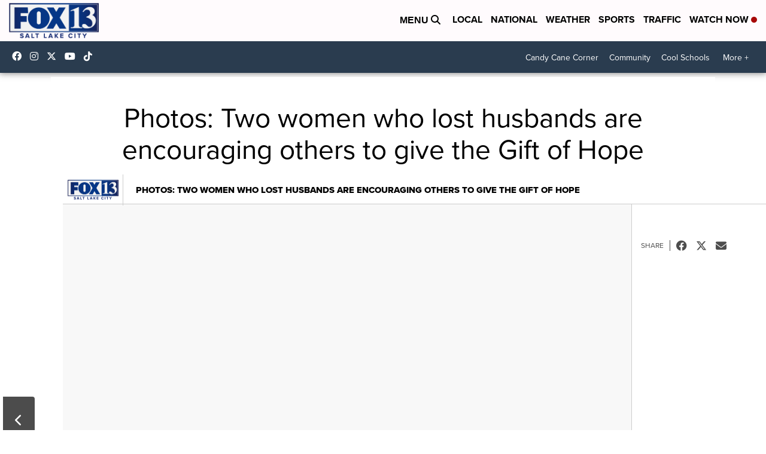

--- FILE ---
content_type: text/javascript
request_url: https://assets.scrippsdigital.com/brightspot/js/modal-gallery-bs.js
body_size: 22840
content:
//hack to disable ads
var jsDisableGalleryAds = false
if(window.jsTags && window.jsTags.indexOf('Hide Ads') != -1){
  jsDisableGalleryAds = true;
}
if(window.jsDisableDisplayAds === "true") {
  jsDisableGalleryAds = true;
}

$(document).ready(function(){

if(!window._ScrippsAdLib){
  window._ScrippsAdLib = { createAd: []}
}

                var windowURL = window.location.href;
                var adRefreshTimeout = 2000; //2 seconds
                var lastAdLoad = new Date().getTime();
                var slidesViewed = 1;
                var numSlidesPerAd = 4;
                var photoUrlbase = window.location.href.split("#")[0];
                var hashVal = window.location.href.split("#id")[1];
                var count;
                var counter;


                var rlist = $( ".gallery-caption .copy, .Gallery .copy" );
                var i = 0;

                if ($(".Garticle")[0]){

                  if(!jsDisableGalleryAds){
                    window._ScrippsAdLib.createAd.push([
                      {"s":"994x30,728x90,970x90,970x250,10x1","p":"above","d": "desktop","i":"before","is":".galleryContent","ll":true,"id":"MAD_HEADER"}
                    ]);
                  }
                };

                $(".Image").each(function() {
                  var copy = $(this).data('copyright');
                  $(rlist[i]).html( copy );
                  i++;
                });

                function stopTimer(){
                    clearInterval(counter);
                    //document.getElementById("timer").innerHTML=15; //this is throwing an error
                }

                function getCurrentWindowSize () {
                  return {
                    width: window.innerWidth || document.documentElement.clientWidth || document.body.clientWidth,
                    height: window.innerHeight || document.documentElement.clientHeight || document.body.clientHeight
                  }
                }

                function refreshAds (adIds) {
                  if (lastAdLoad + adRefreshTimeout < new Date().getTime()){
                      lastAdLoad = new Date().getTime();
                      window._ScrippsAdLib.refreshAds(adIds);
                  }
                }

                //when the modal is closed, display the ads behind it
                var hasBeenClosed = false;
                function displayAdsOnClose(){
                  if(!hasBeenClosed){ //make sure this is only fired once
                    hasBeenClosed = true;
                    if(!jsDisableGalleryAds){
                      window._ScrippsAdLib.createAd.push([
                        {"s":"994x30,728x90,970x90,970x250,10x1","p":"above","d": "desktop","i":"before","is":".galleryContent","ll":true,"id":"MAD_HEADER"}
                      ]);
                    }
                  }
                }

                //hack to make sure desktop ads don't display on tablet
                if(getCurrentWindowSize().width > 1024){
                  if(!jsDisableGalleryAds){
                    window._ScrippsAdLib.createAd.push([
                      {"s":"300x250","p":"gallery","d": "desktop","i":"append","is":".modal-ad","ll":true,"id":"MAD_GALLERY_RIGHT"},
                      {"s":"728x90","p":"above","d": "desktop","i":"append","is":".gallery-ad-728x90","ll":true,"id":"MAD_GALLERY_BOTTOM"},
                      {"s":"320x50,320x100,300x50,300x100,10x1","p":"above","d": "mobile","i":"before","is":".galleryContent","ll":true,"id":"MAD_HEADER"}
                    ]);
                  }
                }
                else{
                  if(!jsDisableGalleryAds){
                    window._ScrippsAdLib.createAd.push([
                      {"s":"320x50,320x100,300x50,300x100,10x1","p":"above","d": "mobile,desktop","i":"before","is":".galleryContent","ll":true,"id":"MAD_HEADER"}
                    ]);
                  }
                }



                var listItem = $( ".Gallery.Page-mainContent-full.current" );
                var listItemVal = 1;
                var nextIndex = listItemVal + 1;
                var prevIndex = listItemVal - 1;

                var capItem = $( ".gallery-caption.current" );
                var capItemVal = $( ".gallery-caption" ).index( capItem );
                var prevCapIndex = capItemVal - 1;
                var nextCapIndex = capItemVal + 1;

                var slideTotal = $(".Gallery.Page-mainContent-full").length;

                $(".current-slide").html(listItemVal);
                $(".total-slides").html(slideTotal);
                $('.ad-cover').removeClass("active");

                if (hashVal){
                      var squareSlide = parseInt( hashVal );
                      listItemVal = squareSlide - 1;
                      var currentSlide = squareSlide;

                      $(".Gallery.Page-mainContent-full").removeClass('current');
                      $(".gallery-caption").removeClass('current');
                      var thisItem = $(".Gallery.Page-mainContent-full").get(listItemVal);
                      $(thisItem).addClass("current");
                      var thisItemCaption = $(".gallery-caption").get(listItemVal);
                      $(thisItemCaption).addClass("current");
                      $(".current-slide").html(currentSlide);
                      if (currentSlide == 1) {
                          $(".prev-tog, .slideout-toggle.slide-prev").addClass("disable-tog");
                          $(".next-tog").removeClass("disable-tog");
                      }
                      else if(currentSlide == slideTotal){
                          $(".next-tog, .slideout-toggle.slide-next").addClass("disable-tog");
                          $(".prev-tog").removeClass("disable-tog");
                      }
                      else {
                          $(".prev-tog, .next-tog, .slideout-toggle.slide-prev").removeClass("disable-tog");
                      }
                      var shareCaption = $( ".gallery-caption.current" ).html();
                      $('.TwitterTweetButton').attr('href','https://twitter.com/intent/tweet?text=' + shareCaption + "+" + windowURL);
                };

                $(".prev-tog, .slideout-toggle.slide-prev").click(function(){
                    var listItem = $( ".Gallery.Page-mainContent-full.current" );
                    var capItem = $( ".gallery-caption.current" );
                    listItemVal = listItem.index();
                    var capItemVal = $( ".gallery-caption" ).index( capItem );
                    lastIndex = listItemVal - 1;
                    var currentSlide = lastIndex + 1
                    lastCapIndex = capItemVal - 1;
                    var lastItem = $( ".Gallery.Page-mainContent-full" ).get( lastIndex );
                    var lastCap = $( ".gallery-caption" ).get( lastCapIndex );
                    var shareCaption = $( ".gallery-caption.current" ).html();
                    $('.TwitterTweetButton').attr('href','https://twitter.com/intent/tweet?text=' + shareCaption + "+" + windowURL);

                    if (currentSlide > 1) {
                      if (getCurrentWindowSize().width <= 879 && slidesViewed % numSlidesPerAd == 0){
                        $('.viewport-views-overlay').addClass("active");
                        $(".next-tog, .prev-tog").hide();
                        $(".viewport-views-overlay").html("");
                        $('.ad-cover, .Page-actions, .gallery-caption, .Page-mainContent-full.current').addClass("active");
                        $('.gallery-count').addClass("hide-count");


                        if(!jsDisableGalleryAds){
                          window._ScrippsAdLib.createAd.push([
                            {"s":"300x250","p":"gallery","d": "mobile","i":"append","is":".viewport-views-overlay","ll":true,"id":"MAD_GALLERY"}
                          ]);
                        }

                        setTimeout(function(){ //wait 1 seconds for the ad to load
                            $(".next-tog, .prev-tog").show();
                        }, 1500);
                        slidesViewed++;
                      }
                      else {
                        $('.viewport-views-overlay').removeClass("active");
                        $(".viewport-views-overlay").html("");
                        listItem.removeClass('current');
                        capItem.removeClass('current');
                        $(lastItem).addClass( 'current' );
                        $(lastCap).addClass( 'current' );
                        var urlHash = "id" + currentSlide;
                        window.parent.location.replace("#" + urlHash);
                        $(".current-slide").html(currentSlide);
                        $('.ad-cover, .Page-actions, .gallery-caption, .Page-mainContent-full.current').removeClass("active");
                        $(".next-tog, .slideout-toggle.slide-next").removeClass("disable-tog");
                        $('.gallery-count').removeClass("hide-count");
                        var virtualPageviewURL = window.location.pathname + "/" + currentSlide;
                        dataLayer.push({'event':'virtualPageview', 'eventCategory':'Pageview','eventAction':virtualPageviewURL});
                        dataLayer.push({'event':'trackOutbrain', 'eventCategory':'vrtrack','eventAction':virtualPageviewURL});
                        slidesViewed++;

                        refreshAds(["MAD_GALLERY_RIGHT","MAD_GALLERY_BOTTOM"]);

                      };
                    }
                    else if(currentSlide == 1){
                      listItem.removeClass('current');
                      capItem.removeClass('current');
                      $(lastItem).addClass( 'current' );
                      $(lastCap).addClass( 'current' );
                      $(".current-slide").html(currentSlide);
                      $(".prev-tog, .slideout-toggle.slide-prev").addClass("disable-tog");

                      refreshAds(["MAD_GALLERY_RIGHT","MAD_GALLERY_BOTTOM"]);
                    };
                });

                $(".next-tog, .slideout-toggle.slide-next").click(function(){
                  var listItem = $( ".Gallery.Page-mainContent-full.current" );
                  var capItem = $( ".gallery-caption.current" );
                  listItemVal = listItem.index();
                  var capItemVal = $( ".gallery-caption" ).index( capItem );
                  nextIndex = listItemVal + 1;
                  var currentSlide = nextIndex + 1;
                  nextCapIndex = capItemVal + 1;
                  var nextItem = $( ".Gallery.Page-mainContent-full" ).get( nextIndex );
                  var nextCap = $( ".gallery-caption" ).get( nextCapIndex );
                  var shareCaption = $( ".gallery-caption.current" ).html();
                  $('.TwitterTweetButton').attr('href','https://twitter.com/intent/tweet?text=' + shareCaption + "+" + windowURL);

                  if (currentSlide < slideTotal) {
                    if (getCurrentWindowSize().width <= 879 && slidesViewed % numSlidesPerAd == 0){
                      $('.viewport-views-overlay').addClass("active");
                      $(".next-tog, .prev-tog").hide();
                      $(".viewport-views-overlay").html("");
                      $('.ad-cover, .Page-actions, .gallery-caption, .Page-mainContent-full.current').addClass("active");
                      $('.gallery-count').addClass("hide-count");

                      if(!jsDisableGalleryAds){
                        window._ScrippsAdLib.createAd.push([
                          {"s":"300x250","p":"gallery","d": "mobile","i":"append","is":".viewport-views-overlay","ll":true,"id":"MAD_GALLERY_INTERSTITIAL"}
                        ]);
                      }

                      setTimeout(function(){ //wait 1 seconds for the ad to load
                          $(".next-tog, .prev-tog").show();
                      }, 1500);
                      slidesViewed++;
                    }
                    else {
                      $('.viewport-views-overlay').removeClass("active");
                      $(".viewport-views-overlay").html("");
                      listItem.removeClass('current');
                      capItem.removeClass('current');
                      $(nextItem).addClass( 'current' );
                      $(nextCap).addClass( 'current' );
                      var urlHash = "id" + currentSlide;
                      window.parent.location.replace("#" + urlHash);
                      $(".current-slide").html(currentSlide);
                      $('.ad-cover, .Page-actions, .gallery-caption, .Page-mainContent-full.current').removeClass("active");
                      $('.gallery-count').removeClass("hide-count");
                      $(".prev-tog, .slideout-toggle.slide-prev").removeClass("disable-tog");
                      var virtualPageviewURL = window.location.pathname + "/" + currentSlide;
                      dataLayer.push({'event':'virtualPageview', 'eventCategory':'Pageview','eventAction':virtualPageviewURL});
                      dataLayer.push({'event':'trackOutbrain', 'eventCategory':'vrtrack','eventAction':virtualPageviewURL});
                      slidesViewed++;

                      refreshAds(["MAD_GALLERY_RIGHT","MAD_GALLERY_BOTTOM"]);
                    };
                  }
                  else if(currentSlide == slideTotal){
                    listItem.removeClass('current');
                    capItem.removeClass('current');
                    $(nextItem).addClass( 'current' );
                    $(nextCap).addClass( 'current' );
                    $(".current-slide").html(currentSlide);
                    $(".next-tog, .slideout-toggle.slide-next").addClass("disable-tog");

                    refreshAds(["MAD_GALLERY_RIGHT","MAD_GALLERY_BOTTOM"]);
                  };

                });

                $(".Gallery.Page-body").keyup(function(e){

                if ((e.keyCode || e.which) == 37){
                  var listItem = $( ".Gallery.Page-mainContent-full.current" );
                  var capItem = $( ".gallery-caption.current" );
                  listItemVal = listItem.index();

                  var capItemVal = $( ".gallery-caption" ).index( capItem );
                  lastIndex = listItemVal - 1;
                  var currentSlide = lastIndex + 1
                  lastCapIndex = capItemVal - 1;
                  var lastItem = $( ".Gallery.Page-mainContent-full" ).get( lastIndex );
                  var lastCap = $( ".gallery-caption" ).get( lastCapIndex );
                  if (listItemVal != 0) {
                    listItem.removeClass('current');
                    capItem.removeClass('current');
                    $(lastItem).addClass( 'current' );
                    $(lastCap).addClass( 'current' );
                    var urlHash = "id" + currentSlide;
                    window.parent.location.replace("#" + urlHash);
                    $(".current-slide").html(currentSlide);
                    // $(".upcoming-gallery").removeClass("active");
                    $('.ad-cover').removeClass("active");
                    $(".next-tog, .slideout-toggle.slide-next").removeClass("disable-tog");
                    var virtualPageviewURL = window.location.pathname + "/" + currentSlide;
                    dataLayer.push({'event':'virtualPageview', 'eventCategory':'Pageview','eventAction':virtualPageviewURL});
                    dataLayer.push({'event':'trackOutbrain', 'eventCategory':'vrtrack','eventAction':virtualPageviewURL});
                    slidesViewed++;

                    refreshAds(["MAD_GALLERY_RIGHT","MAD_GALLERY_BOTTOM"]);
                  };
                  if(currentSlide == 1){
                    $(".prev-tog, .slideout-toggle.slide-prev").addClass("disable-tog");
                  };
                  var shareCaption = $( ".gallery-caption.current" ).html();
                  $('.TwitterTweetButton').attr('href','https://twitter.com/intent/tweet?text=' + shareCaption + "+" + windowURL);

                };

                if ((e.keyCode || e.which) == 39){
                  var listItem = $( ".Gallery.Page-mainContent-full.current" );
                  var capItem = $( ".gallery-caption.current" );
                  listItemVal = listItem.index();
                  var capItemVal = $( ".gallery-caption" ).index( capItem );
                  nextIndex = listItemVal + 1;
                  var currentSlide = nextIndex + 1
                  nextCapIndex = capItemVal + 1;
                  var nextItem = $( ".Gallery.Page-mainContent-full" ).get( nextIndex );
                  var nextCap = $( ".gallery-caption" ).get( nextCapIndex );
                    if (currentSlide <= slideTotal) {
                      listItem.removeClass('current');
                      capItem.removeClass('current');
                      $(nextItem).addClass( 'current' );
                      $(nextCap).addClass( 'current' );
                      $(".prev-tog, .slideout-toggle.slide-prev").removeClass("disable-tog");
                      var urlHash = "id" + currentSlide;
                      window.parent.location.replace("#" + urlHash);
                      $(".current-slide").html(currentSlide);
                      $(".prev-tog, .slideout-toggle.slide-prev").removeClass("disable-tog");
                      $('.ad-cover').removeClass("active");
                      $(".prev-tog, .slideout-toggle.slide-prev").removeClass("disable-tog");
                      var virtualPageviewURL = window.location.pathname + "/" + currentSlide;
                      dataLayer.push({'event':'virtualPageview', 'eventCategory':'Pageview','eventAction':virtualPageviewURL});
                      dataLayer.push({'event':'trackOutbrain', 'eventCategory':'vrtrack','eventAction':virtualPageviewURL});
                      slidesViewed++;

                      refreshAds(["MAD_GALLERY_RIGHT","MAD_GALLERY_BOTTOM"]);
                    };
                    if(currentSlide == slideTotal){
                      $(".next-tog, .slideout-toggle.slide-next").addClass("disable-tog");
                    };
                    var shareCaption = $( ".gallery-caption.current" ).html();
                    $('.TwitterTweetButton').attr('href','https://twitter.com/intent/tweet?text=' + shareCaption + "+" + windowURL);
                };

                if ((e.keyCode || e.which) == 27){
                    window.parent.location.replace("#");
                    $(".modal-gallery").fadeOut();
                    $(".ad-cover").removeClass("active");
                    // stopTimer();
                    ScrippsAdUtils.displayOverrideCheckAds(ScrippsAdUtils.disabledAds);
                };
                });


                $(".square").each(function(i){
                    $(this).on("click", function(){
                        $('.viewport-views-overlay').removeClass("active");
                        $(".viewport-views-overlay").html("");
                        $(".modal-gallery").fadeIn();
                        // $(".upcoming-gallery").removeClass("active");
                        var squareSlide = i;
                        listItemVal = squareSlide;
                        var currentSlide = squareSlide + 1;
                        window.parent.location.replace("#id" + currentSlide);
                        $(".Gallery.Page-mainContent-full").removeClass('current');
                        $(".gallery-caption").removeClass('current');
                        var thisItem = $(".Gallery.Page-mainContent-full").get(listItemVal);
                        $(thisItem).addClass("current");
                        var thisItemCaption = $(".gallery-caption").get(listItemVal);
                        $(thisItemCaption).addClass("current");
                        $(".current-slide").html(currentSlide);
                        if (currentSlide == 1) {
                            $(".prev-tog, .slideout-toggle.slide-prev").addClass("disable-tog");
                            $(".next-tog").removeClass("disable-tog");
                        }
                        else if(currentSlide == slideTotal){
                            $(".next-tog, .slideout-toggle.slide-next").addClass("disable-tog");
                            $(".prev-tog").removeClass("disable-tog");
                        }
                        else {
                            $(".prev-tog, .next-tog, .slideout-toggle.slide-prev").removeClass("disable-tog");
                        };
                        var shareCaption = $( ".gallery-caption.current" ).html();
                        $('.TwitterTweetButton').attr('href','https://twitter.com/intent/tweet?text=' + shareCaption + "+" + windowURL);
                    });
                });

                $(".close-modal").click(function(){
                    $('.viewport-views-overlay').removeClass("active");
                    $(".viewport-views-overlay").html("");
                    window.parent.location.replace("#");
                    $(".modal-gallery").fadeOut();
                    $(".ad-cover").removeClass("active");
                    setTimeout(function(){
                        $(".gallery-caption, .layout--share__second, .gallery-toggle-slides").removeClass("dismiss-side");
                        $(".return-gallery, .proceed-gallery").removeClass("display-side");
                    },300);
                    stopTimer();

                    displayAdsOnClose();
                });




                  if (getCurrentWindowSize().width <= 879) {
                      $(".modal-gallery").hide();
                      var addCount = 0;
                      $(".square").each(function(i){
                          if(i%3 == 0 && i != 0){
                              $('<div class="gallery-inline gallery-inline-ad'+ addCount +'"></div>').insertBefore($(this));
                              // ScrippsAdUtils.createAd(".gallery-inline-ad" + addCount, "", "300x250", "[MOBILE]", "gallery", "MAD_300X250_GALLERY_INLINE" + addCount, true, "empty module--ad", null, {staticId:true} );
                              if(!jsDisableGalleryAds){
                                window._ScrippsAdLib.createAd.push([
                                  {"s":"300x250","p":"gallery","d": "mobile","i":"append","is":".gallery-inline-ad" + addCount,"ll":true,"id":"MAD_GALLERY" + (addCount > 0 ? "_" + (addCount + 1) : "")}
                                ]);
                              }

                              addCount++;
                          }
                      });
                  };

});
